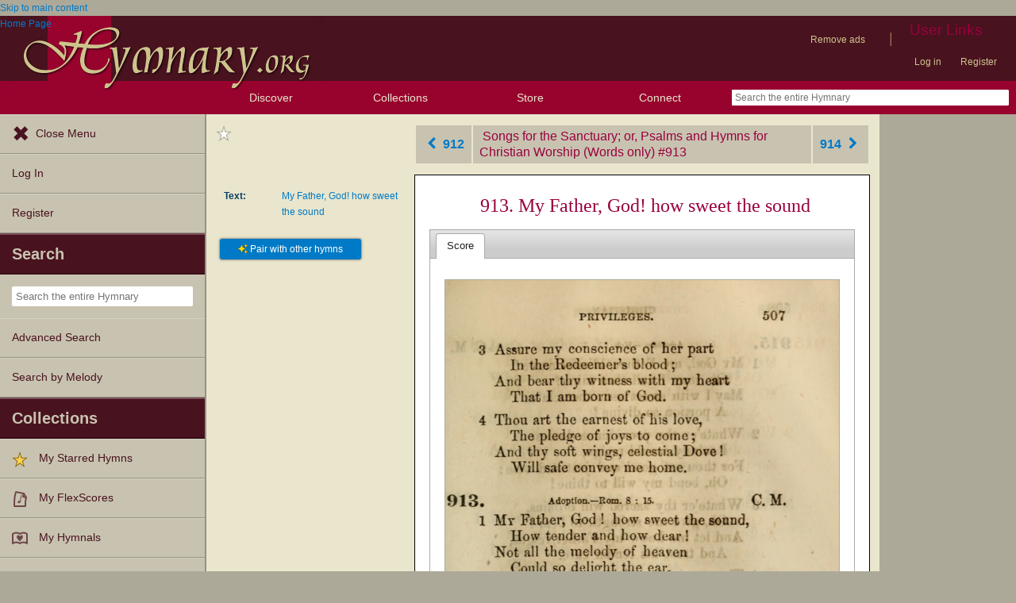

--- FILE ---
content_type: text/plain;charset=UTF-8
request_url: https://c.pub.network/v2/c
body_size: -257
content:
b64b1664-520c-44b1-abe7-4c81f60d26e8

--- FILE ---
content_type: text/plain;charset=UTF-8
request_url: https://c.pub.network/v2/c
body_size: -111
content:
5e051416-b35e-4b94-bbac-22aedb42c465